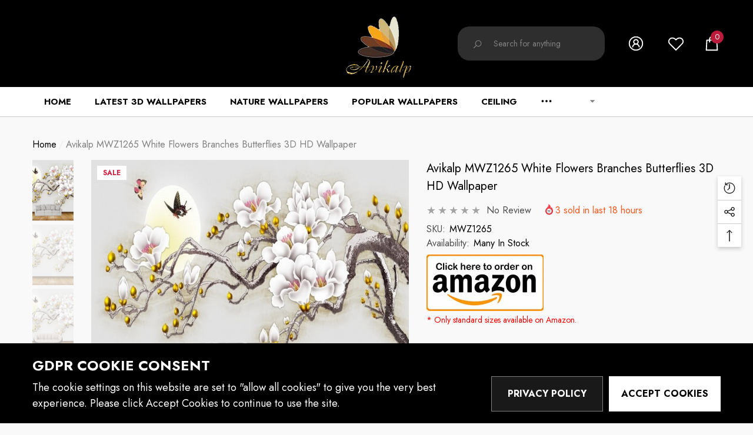

--- FILE ---
content_type: text/css
request_url: https://www.avikalp.com/cdn/shop/t/34/assets/component-loading-banner.css?v=152970195543790767951653815327
body_size: 6913
content:
.banner-item{position:relative;white-space:normal}.img-box .image{display:block;overflow:hidden;position:relative}.img-box--adapt .image-adapt .placeholder-svg,.img-box .image img{position:absolute;top:0;left:0;width:100%;height:100%;z-index:1;object-fit:cover;object-position:center}.img-box .image.image-circle{border-radius:50%}.img-box--mobile .image{display:none}.img-box--mobile .image+.image{display:block}.img-box .video-link{position:absolute;top:50%;left:50%;transform:translate(-50%,-50%);z-index:10;cursor:pointer}.img-box .video-link .icon{fill:currentColor;stroke:currentColor;width:50px;height:50px}.video-box{position:absolute;top:50%;left:0;width:100%;height:0;transform:translateY(-50%);opacity:0;visibility:hidden;transition:var(--anchor-transition)}.content-box{position:relative}.content-box--absolute{position:absolute;top:50%;left:0;z-index:2;transform:translateY(-50%);padding:15px;margin:0 auto;width:100%;overflow:hidden}.content-box--custom{padding:20px 0 15px}.content-box--custom.text-center{padding-left:15px;padding-right:15px;max-width:600px;margin:0 auto}.banner-subtitle{display:block;font-size:calc(var(--font-size) - 3px);font-weight:var(--font-weight-normal);letter-spacing:var(--letter-spacing);line-height:var(--line-height);color:var(--color-text2);margin:0 0 9px}.banner-title{display:block;position:relative;font-family:var(--font-heading-family);font-size:var(--header-font-size);font-weight:var(--header-font-weight);text-transform:var(--header-text-transform);letter-spacing:var(--letter-spacing);line-height:var(--line-height);color:var(--color-text);margin:0 0 18px}.banner-text{display:block;font-size:var(--font-size);font-weight:var(--font-weight-normal);letter-spacing:var(--letter-spacing);line-height:var(--line-height);color:var(--color-text);margin:0 0 15px}.banner-icon{font-size:0;letter-spacing:0}.banner-icon .icon,.banner-icon .text{display:inline-block;vertical-align:middle}.banner-icon .icon{width:23px;height:23px}.banner-icon .text{font-size:var(--font-size);font-weight:var(--font-weight-medium);letter-spacing:var(--letter-spacing);line-height:var(--line-height);color:var(--color-grey);margin:0 0 0 10px}.banner-button{max-width:300px}.custom-banner .banner-title{margin:0 0 5px}.custom-banner .content-box--absolute{left:50%;transform:translate(-50%);top:inherit;bottom:15px;padding-left:15px;padding-right:15px}.custom-banner.style-2 .content-box{padding:12px 15px 15px}.custom-banner.style-2 .banner-title{font-family:var(--font-body-family);margin-bottom:27px}.custom-banner.style-2 .banner-button{max-width:150px}.custom-banner.style-2 .banner-text{font-size:calc(var(--font-size) - 1px);margin-bottom:16px}.fullwidth-banner .video-banner,.halo-banner-with-video .video-banner{position:absolute;bottom:40px;right:40px;z-index:9}.halo-banner-with-video .video-banner.open_video{width:100%;height:100%;right:0!important;bottom:0!important}.fullwidth-banner .video-banner .link{width:28px;height:28px;border-radius:50%}.fullwidth-banner .video-banner .link:before{content:"";position:absolute;top:0;left:0;width:100%;height:100%;z-index:-1;border-radius:50%;opacity:.3;background-color:var(--bg-white);animation:zoom-animation 1.4s ease-in-out infinite}.fullwidth-banner .video-banner .link:hover:before{background-color:var(--color-link-hover)!important}.fullwidth-banner .video-banner a:hover{color:var(--color-link-hover)!important}.fullwidth-banner .video-banner .icon,.halo-banner-with-video .video-banner .icon{width:100%;height:100%;stroke:transparent;fill:var(--bg-white)}.fullwidth-banner .video-banner .halo-modal-close,.halo-banner-with-video .video-banner .halo-modal-close{display:none;position:absolute;top:15px;right:15px;z-index:9}.fullwidth-banner .video-banner .halo-modal-close svg,.halo-banner-with-video .video-banner .halo-modal-close svg{width:28px;height:28px;fill:var(--bg-white);border:1px solid #fff;border-radius:50%;padding:5px;color:var(--color-white);background:var(--bg-grey)}.fullwidth-banner .video-banner .modal-video-content .video,.fullwidth-banner .video-banner .modal-video-content,.fullwidth-banner .video-banner .modal-content-video,.halo-banner-with-video .video-banner .modal-video-content .video,.halo-banner-with-video .video-banner .modal-video-content,.halo-banner-with-video .video-banner .modal-content-video{height:100%;width:100%;background:var(--bg-black)}.fullwidth-banner .video-banner.open_video,.halo-banner-with-video .video-banner.open_video{width:100%;height:100%;top:0;right:0!important}.fullwidth-banner .video-banner.open_video .link{display:none}.fullwidth-banner .video-banner.open_video .halo-modal-close,.halo-banner-with-video .video-banner.open_video .halo-modal-close{display:block}.fullwidth-banner .sub-title{font-size:calc(var(--header-font-size) - 10px);font-weight:var(--font-weight-normal)}.fullwidth-banner .video_icon.link{width:28px;height:28px;border-radius:50%;position:absolute;bottom:40px;right:40px;z-index:9}.fullwidth-banner .video_icon.link:before{content:"";position:absolute;top:0;left:0;width:100%;height:100%;z-index:-1;border-radius:50%;opacity:.3;background-color:var(--bg-white);animation:zoom-animation 1.4s ease-in-out infinite}.fullwidth-banner .video_icon.link svg{width:100%;height:100%;stroke:transparent;fill:var(--bg-white)}.fullwidth-banner .video_icon.link:hover:before{background-color:var(--color-link-hover)!important}.fullwidth-banner .button svg{width:20px;height:20px;position:relative;top:-2px}.fullwidth-banner .video-banner.open_video.fixed_video,.halo-banner-with-video .video-banner.open_video.fixed_video{position:fixed;top:inherit!important;right:0!important;bottom:0;max-width:350px;max-height:250px}.fullwidth-banner .video-banner.open_video.fixed_video .halo-modal-close,.halo-banner-with-video .video-banner.open_video.fixed_video .halo-modal-close{top:5px;right:7px}.fullwidth-banner .video-banner.open_video.fixed_video .halo-modal-close svg,.fualo-banner-with-video .video-banner.open_video.fixed_video .halo-modal-close svg{width:20px;height:20px}.fullwidth-banner .img-box{position:relative}.halo-customlink-banner .wrapper-button{width:100%;font-size:0;letter-spacing:0;overflow-y:hidden;text-align:center;max-width:1200px;margin:0 auto}.halo-customlink-banner .content-box--absolute{max-width:100%}.halo-customlink-banner .wrapper-button .banner-button{display:inline-block;vertical-align:top;position:relative;margin:20px 10px 0;white-space:normal;width:240px}.halo-customlink-banner .sub-title{margin-top:0;margin-bottom:0}.halo-customlink-banner .banner-view-countDown{margin-bottom:0}.halo-customlink-banner .banner-view-countDown .countDown{margin-top:14px}.halo-customlink-banner .banner-view-countDown .item .text,.halo-customlink-banner .banner-view-countDown .item .num{display:inline-block}.halo-customlink-banner .banner-view-countDown .item+.item{margin:0}.halo-customlink-banner.style-1 .content-box--absolute{top:20%;transform:translateY(0)}.halo-customlink-banner.style-1 .wrapper-button{position:absolute;left:50%;transform:translate(-50%);bottom:10%;z-index:1}.halo-customlink-banner.style-2 .banner-title{margin:0 0 15px}.halo-customlink-banner.style-3 .banner-title{margin:0 0 11px}.halo-customlink-banner.style-3 .wrapper-button .banner-button{width:auto;margin:20px 18px 0}.halo-customlink-banner.style-3 .wrapper-button .link{letter-spacing:.04em;font-weight:300;margin-top:0}.halo-customlink-banner.style-3 .wrapper-button .link:hover{color:var(--color-link-hover)!important}.halo-customlink-banner.style-3 .wrapper-button .link span{text-decoration-thickness:1px}.halo-customlink-banner.style-3 .wrapper-button .link svg{width:18px;height:18px}.featured-collection .content-box,.featured-brand .content-box{padding:12px 0 1px}.skin-2 .featured-collection .content-box{padding-top:36px}.featured-collection .content-box--absolute{top:auto;bottom:20px;left:50%;transform:translate(-50%);max-width:calc(100% - 40px);padding-top:8px!important;padding-bottom:8px}.featured-collection .banner-title{margin-bottom:7px}.featured-collection-4 .banner-title{margin-top:20px;margin-bottom:30px}.featured-collection .halo-block-footer,.featured-brand .halo-block-footer{text-align:center;margin:25px 0 0}.featured-collection .halo-block-footer .link,.featured-brand .halo-block-footer .link,.halo-banner-with-custom-link2 .content-bottom .link{font-size:calc(var(--font-size) - 1px);font-weight:var(--font-weight-bold);letter-spacing:.08em;line-height:var(--line-height)}.featured-collection .halo-block-footer .link .text,.featured-brand .halo-block-footer .link .text,.halo-banner-with-custom-link2 .content-bottom .link .text{text-decoration:underline;text-underline-offset:.1rem}.featured-collection .halo-block-footer .link:hover .text,.featured-brand .halo-block-footer .link:hover .text,.halo-banner-with-custom-link2 .content-bottom .link:hover .text{color:var(--color-link-hover)!important}.featured-collection.style-2 .halo-row-item .collections-item{box-shadow:0 3px 7px #e1e1e1}.featured-collection.style-2 .content-box{padding:24px 15px 7px}.featured-collection.style-2 .column-1 .content-box,.featured-collection.style-2 .column-2 .content-box{padding-top:24px;padding-bottom:23px}.featured-collection.style-2 .column-5 .content-box{padding-top:14px;padding-bottom:7px}.featured-collection.style-2 .banner-text{letter-spacing:normal;-webkit-line-clamp:10;margin:0 auto 15px}.featured-collection.style-2 .column-3.text-center .banner-text,.featured-collection.style-2 .column-4.text-center .banner-text,.featured-collection.style-2 .column-5.text-center .banner-text{max-width:280px}.featured-collection.style-2 .halo-row-item:hover .content-box .banner-title{color:var(--color-link-hover)!important}.featured-collection.style-3 .halo-row-item .collections-item{box-shadow:1px 2px 4.55px .45px #0000001a}.featured-collection.style-3 .content-box{padding:22px 20px 10px}.featured-collection.style-3 .banner-button{width:auto;margin-bottom:20px;min-width:132px}.featured-collection.style-3 .banner-button .icon svg{width:20px;height:18px;position:relative;top:-1px;margin:0}.featured-collection.style-3 .banner-title{margin-bottom:3px}.skin-9 .featured-collection .banner-title a{overflow:hidden;white-space:normal;display:-webkit-box;-webkit-line-clamp:1;text-overflow:ellipsis;-webkit-box-orient:vertical}.featured-collection .banner-subtitle{margin-bottom:5px}.featured-collection-4 .banner-subtitle span{padding:0 30px 6px 0;border-bottom:1px solid var(--bg-white)}.featured-collection .banner-text{overflow:hidden;white-space:normal;display:-webkit-box;-webkit-line-clamp:1;text-overflow:ellipsis;-webkit-box-orient:vertical;font-size:calc(var(--font-size) - 2px);font-weight:var(--font-weight-bold);letter-spacing:.02em;margin-bottom:24px}.skin-1 .featured-collection .banner-text,.skin-2 .featured-collection .banner-text{font-family:var(--font-2-family)}.skin-2 .featured-collection .banner-text{margin-bottom:33px}.featured-collection .banner-button,.featured-brand .banner-button{display:inline-block;vertical-align:top;max-width:100%}.featured-collection-4 .banner-button{max-width:unset;width:auto;min-width:180px}.featured-collection.style-2 .banner-button{margin-bottom:20px}.featured-collection-2 .content-box{padding-top:22px}.featured-collection-2 .banner-title{margin-bottom:16px}.featured-collection-2.style-2 .content-box{padding-top:27px!important}.featured-collection-2.style-2 .content-box .banner-text{max-width:450px;line-height:1.2em;margin:0 auto 21px}.featured-collection-2.style-2 .content-box .link:hover .text{color:var(--color-link-hover)}.featured-collection-2.style-2 .halo-row-item .collections-item{box-shadow:none}.featured-collection-3 .img-box{position:relative}.featured-collection-3.style-1 .banner-title{position:absolute;top:50%;left:50%;transform:translate(-50%,-50%);z-index:2;width:100%}.featured-collection-3.style-2 .banner-title{margin:15px 0}.featured-collection-3 .collections-item:hover .banner-title{color:var(--color-link-hover)!important}.featured-collection-3.style-2 .content-box{margin-top:0}.featured-collection-3 .banner-text{margin:0 auto 15px;max-width:430px}.featured-collection-3 .content-box{margin-top:26px}.featured-collection-3 .halo-block-footer{margin-top:36px}.featured-collection-3.style-1 .halo-block-header{margin-bottom:45px}.featured-collection-3 .halo-block-footer .button{max-width:280px}.featured-collection .content-box--absolute>*:only-child{margin:0;padding:0}.featured-brand .content-box>*:only-child{padding-top:10px;margin-bottom:0!important}.skin-4 .featured-collection .content-box,.skin-4 .featured-brand .content-box{padding-top:13px}.skin-5 .featured-brand .content-box{padding-top:21px;padding-bottom:4px}.skin-5 .featured-brand .banner-title{margin-bottom:15px}.skin-5 .featured-brand .banner-button .text,.skin-5 .featured-collection .banner-button .text{text-decoration:underline;text-underline-offset:2px!important}.instagram .content-box--absolute,.image-gallery .content-box--absolute{width:auto;max-width:unset;padding-top:0;padding-bottom:0}.instagram .content-box--absolute,.image-gallery .content-box--absolute{top:50%;left:50%;transform:translate(-50%,-50%)}.instagram .banner-button,.image-gallery .banner-button{width:auto;min-width:210px;max-width:100%;padding-top:calc(var(--btn-padding-top) - 5px);padding-bottom:calc(var(--btn-padding-bottom) - 5px)}.skin-2 .instagram .banner-button,.skin-2 .image-gallery .banner-button{font-size:calc(var(--font-size) + 1px);font-weight:var(--font-weight-bolder);line-height:26px;padding-top:calc(var(--btn-padding-top) - 3px);padding-bottom:calc(var(--btn-padding-bottom) - 3px)}.fixed-banner{overflow:hidden}.fixed-banner .halo-row-item,.fixed-banner .item{position:relative}.fixed-banner-2 .content-box .subtitle{display:block;margin:0 0 10px}.fixed-banner-2 .content-box .heading{display:block;line-height:var(--line-height);letter-spacing:var(--letter-spacing);margin-top:0;margin-bottom:20px}.fixed-banner-2 .content-box .content{line-height:var(--line-height);letter-spacing:var(--letter-spacing)}.fixed-banner-2 .content-box .link{margin-top:38px}.fixed-banner-2 .content-box .button{display:inline-block;vertical-align:top;width:auto;min-width:180px;margin-top:43px}.fixed-banner-2 .content-box.text-center .content{padding-left:15px;padding-right:15px}.fixed-banner-2 .content-box.text-left .content{padding-right:15px}.fixed-banner-2 .content-box.text-right .content{padding-left:15px}.skin-5 .fixed-banner-2 .content-box .link{font-size:calc(var(--font-size) - 1px);font-weight:var(--font-weight-bold);text-transform:uppercase}.skin-5 .fixed-banner-2 .content-box .link .text{text-decoration:underline;text-underline-offset:2px!important}.fixed-banner-4 .halo-row{padding-left:0;margin-left:0;margin-right:0;overflow:hidden;white-space:normal}.fixed-banner-4 .mansory-layout-item{position:relative;width:100%}.fixed-banner-4 .mansory-layout-item.one-item{padding-left:15px;padding-right:15px;padding-bottom:15px}.fixed-banner-4 .group-items .halo-row-left,.fixed-banner-4 .group-items .halo-row-right{padding-left:15px;padding-right:15px}.fixed-banner-4 .group-items .halo-row-right{margin-top:15px}.fixed-banner-4 .group-items .halo-row-item{width:100%;margin-right:0;margin-top:0}.fixed-banner-4 .group-items .halo-row-item.item-top{margin-bottom:15px}.fixed-banner-5 .halo-row--fixed .halo-row-itemSecond .item{height:100%}.fixed-banner-6 .halo-block-background{position:absolute;width:100%;height:calc(100% - 100px);bottom:0}.fixed-banner-6 .item-banner{display:inline-block;vertical-align:top;width:100%}.fixed-banner-6 .banner-item{z-index:2;width:100%;max-width:400px;margin:0 auto 0 0}.fixed-banner-6.layout-2 .banner-item{margin-left:auto;margin-right:0}.fixed-banner-6 .content-box--absolute{top:auto;bottom:20px;left:50%;transform:translate(-50%);max-width:calc(100% - 40px);padding-top:8px!important;padding-bottom:8px}.fixed-banner-6 .banner-title{margin-bottom:20px}.fixed-banner-6 .banner-text{margin-bottom:40px}.fixed-banner-6 .banner-button{display:inline-block;vertical-align:top;max-width:unset;width:auto;min-width:180px}.halo-article .content-box{padding-top:33px;padding-bottom:33px}.halo-article-4 .content-box{padding-top:41px;padding-bottom:49px}.halo-article .content-box--absolute{top:auto;left:15px;bottom:15px;max-width:calc(100% - 30px);transform:unset;padding-top:0;padding-bottom:0}.halo-article .banner-subtitle{font-weight:var(--font-weight-black);text-transform:uppercase;text-decoration:underline;text-underline-position:under}.halo-article .banner-title{overflow:hidden;white-space:normal;display:-webkit-box;-webkit-line-clamp:2;text-overflow:ellipsis;-webkit-box-orient:vertical;margin-bottom:14px}.halo-article-4 .banner-title{margin-bottom:22px}.halo-article .banner-info,.halo-article .banner-summary{display:block;font-size:var(--font-size);font-weight:var(--font-weight-normal);letter-spacing:var(--letter-spacing);line-height:var(--line-height)}.halo-article .banner-info{margin:0 0 17px}.halo-article-4 .banner-info{margin-bottom:10px}.halo-article .banner-summary{margin-bottom:16px}.halo-article-4 .banner-summary{margin-bottom:26px}.halo-article .banner-link{font-size:var(--font-size);font-weight:var(--font-weight-bold)}.halo-article-4 .banner-link{font-weight:var(--font-weight-normal);color:var(--color-link-hover);text-transform:capitalize}.halo-article .content-box--absolute .banner-info{margin-bottom:5px}.halo-article .content-box--absolute .banner-summary{position:relative;margin-bottom:0;opacity:0;visibility:hidden;height:0;overflow:hidden;transition:opacity .5s,height 2s cubic-bezier(0,0,.44,1.18)}.halo-article.style-2 .banner-subtitle{text-transform:capitalize;text-decoration:none;font-size:var(--font-size);font-weight:var(--font-weight-bold)}.halo-article.style-2 .banner-title{text-transform:uppercase;font-weight:var(--font-weight-normal);letter-spacing:.02em}.halo-article.style-2 .banner-link{font-size:calc(var(--font-size) + 1px);font-weight:var(--font-weight-normal);letter-spacing:.02em;text-transform:uppercase}.halo-article.style-2 .banner-link span{position:relative;text-decoration:none;padding:0 10px}.halo-article.style-2 .banner-link span:before{content:"";width:100%;height:2px;position:absolute;top:auto;bottom:-10px;left:0;background-color:var(--color-link)}.halo-article-4 .halo-block-header .title{font-family:var(--font-2-family);font-size:calc(var(--header-font-size) + 10px);text-transform:uppercase}.halo-article-4 .halo-block-header .desc{font-size:var(--font-size);font-weight:var(--font-weight-normal);margin-top:24px}.halo-article-4 .halo-block-header .button{display:inline-block;vertical-align:top;width:auto;min-width:225px;max-width:unset;margin-top:43px}.heroCarousel-logo{position:relative;margin:0 auto 30px;width:100%;max-width:calc(100% - 100px)}.heroCarousel-logo .image{padding-left:15px;padding-right:15px}.heroCarousel-logo:before{content:"";position:absolute;top:-65px;left:50%;width:1px;height:40px;background-color:var(--color-global);z-index:1}.heroCarousel-wrapper{position:relative}.heroCarousel-slide--wrapper{position:relative;overflow:hidden}.heroCarousel-image-wrapper{position:relative}.heroCarousel-image-wrapper.heroCarousel-overlay-wrapper .image:before{content:"";position:absolute;top:0;left:0;right:0;bottom:0;z-index:2}.heroCarousel-video iframe,.heroCarousel-video video{position:absolute;top:0;left:0;width:100%;height:100%;object-fit:cover;object-position:center}.heroCarousel .heroCarousel-title{line-height:1.2}.heroCarousel .heroCarousel-action{max-width:270px}.slideshow-with-banner .heroCarousel .banner-button{width:auto;display:inline-block;text-transform:none;min-width:120px;margin-right:9px!important;margin-bottom:5px!important;padding-right:22px;padding-left:22px;max-width:none}.slideshow-with-banner .heroCarousel .heroCarousel-subImage{display:none;margin-bottom:7px}.heroCarousel .slick-arrow{width:40px;height:40px;padding:10px;visibility:hidden;opacity:0;pointer-events:none;border:none;border-radius:50%;background-color:var(--bg-white)}.skin-9 .heroCarousel .slick-arrow{width:42px;height:42px;border-radius:10px;border:1px solid #f2f2f2;padding:7px;box-shadow:1px 2px 4.55px .45px #0000001a}.heroCarousel .slick-arrow.slick-prev{left:15px}.heroCarousel .slick-arrow.slick-next{right:15px}.heroCarousel .slick-dots{bottom:30px}.heroCarousel.style-2 .slick-dots{bottom:-30px}.heroCarousel.style-4 .slick-dots li{border-radius:0;margin-left:5px;margin-right:5px;vertical-align:bottom;height:40px;line-height:40px;cursor:pointer}.heroCarousel.style-4 .slick-dots li button{width:20px;height:2px;border:none;border-radius:0;background-color:var(--bg-white)}.heroCarousel.style-4 .slick-dots li.slick-active button{height:5px}.heroCarousel.style-5 .slick-dots{bottom:5px}.heroCarousel.style-5 .slick-dots li{vertical-align:bottom;width:30px;height:40px;line-height:40px;cursor:pointer;border-radius:0;margin:0}.heroCarousel.style-5 .slick-dots li button{width:8px;height:8px;border:none;background-color:var(--bg-white);opacity:.5;padding:0}.heroCarousel.style-5 .slick-dots li.slick-active button{width:30px;height:10px;border-radius:20px;opacity:1}.heroCarousel.style-6 .slick-dots,.heroCarousel.style-7 .slick-dots{top:50%;left:auto;right:15px;bottom:auto;transform:translate3d(0,-50%,0);text-align:right;width:auto}.heroCarousel.style-6 .slick-dots li,.heroCarousel.style-7 .slick-dots li{display:block;width:auto;height:auto;padding:0;margin:0;border-radius:0;text-align:right}.heroCarousel.style-6 .slick-dots li button,.heroCarousel.style-7 .slick-dots li button{font-family:var(--font-body-family);font-size:var(--font-size);font-weight:var(--font-weight-normal);letter-spacing:0;line-height:40px;color:var(--color-text);border:none;border-radius:0;width:auto;height:auto;position:relative;transition:var(--anchor-transition);background-color:transparent!important;border-bottom:1px solid transparent!important}.heroCarousel.style-6 .slick-dots li button:before,.heroCarousel.style-7 .slick-dots li button:before{display:none}.heroCarousel.slick-dotted.style-2{margin-bottom:30px}.slideshow-with-banner .halo-block-content .halo-row--grid{margin-top:20px}.heroCarousel .slick-slide .heroCarousel-subtitle,.heroCarousel .slick-slide .heroCarousel-title,.heroCarousel .slick-slide .heroCarousel-description,.heroCarousel .slick-slide .heroCarousel-action{visibility:hidden;animation-delay:0ms;animation-name:fadeOutDown}.heroCarousel .slick-current .heroCarousel-subtitle{visibility:visible;animation-delay:25ms;animation-name:fadeInUp}.heroCarousel .slick-current .heroCarousel-title{visibility:visible;animation-delay:50ms;animation-name:fadeInUp}.heroCarousel .slick-current .heroCarousel-description{visibility:visible;animation-delay:.1s;animation-name:fadeInUp}.heroCarousel .slick-current .heroCarousel-action{visibility:visible;animation-delay:.15s;animation-name:fadeInUp}.heroCarousel.slick-dotted{margin-bottom:0}.heroCarousel.slick-slider--playvideo .heroCarousel-video{opacity:1;visibility:visible;z-index:9}.heroCarousel:not(.slick-initialized){white-space:nowrap;overflow:hidden;position:relative}.heroCarousel:not(.slick-initialized) .item{display:block;width:100%}.heroCarousel:not(.slick-initialized) :not(.heroCarousel-slide--first).heroCarousel-slide{display:none}.point-box{position:absolute;z-index:3;pointer-events:auto}.point-icon{display:flex;align-items:center;justify-content:center;width:40px;height:40px;text-align:center;border-radius:50%;cursor:pointer;pointer-events:auto;position:relative;font-size:var(--font-size);font-weight:var(--font-weight-bold);color:var(--lookbook-point-color);line-height:var(--line-height);letter-spacing:var(--letter-spacing);background:var(--lookbook-point-bg-2);border:2px solid;border-color:var(--lookbook-point-border-2);box-shadow:0 3px 9px #0000006e;transition:var(--anchor-transition)}.point-icon .text{display:flex;align-items:center;justify-content:center;position:relative;line-height:1}.point-icon .icon{width:12px;height:12px;fill:currentColor;stroke:currentColor}.point-box.style-2 .point-icon,.point-box.style-3 .point-icon,.point-box.style-4 .point-icon{border:none;box-shadow:none}.point-box.style-3 .point-icon{width:15px;height:15px;background:var(--lookbook-point-bg)}.point-box.style-4 .point-icon{font-size:0;line-height:1;width:32px;height:32px;background:var(--lookbook-point-bg)}.point-box.style-2 .point-icon:before,.point-box.style-3 .point-icon:before,.point-box.style-4 .point-icon:before{content:"";position:absolute;top:0;left:0;width:100%;height:100%;z-index:-1;border-radius:50%;opacity:.3;background-color:var(--lookbook-point-bg-2);animation:zoom-animation 1.4s ease-in-out infinite}.point-box.style-3 .point-icon:before,.point-box.style-4 .point-icon:before{animation:zoom-animation-2 1.4s ease-in-out infinite}.popup-box{display:none}.halo-lookbook-box{position:relative}.halo-lookbook-popup{position:absolute;top:100%;left:auto;pointer-events:none;opacity:0;visibility:hidden;font-size:0;letter-spacing:0;background-color:var(--bg-white);z-index:5;width:300px;box-shadow:0 6px 27px #0003;transform:translate3d(0,-40px,0);transition:opacity var(--duration-default) ease,transform var(--duration-default) ease;will-change:transform;padding:15px}.halo-lookbook-popup .close{position:absolute;top:0;right:-30px;opacity:1;z-index:10;background:var(--icon);width:30px!important;height:30px;display:flex!important;align-items:center;justify-content:center;text-align:center;line-height:30px!important;padding:10px}.halo-lookbook-popup .close svg{width:100%;height:100%;fill:var(--bg-white);stroke:transparent}.halo-lookbook-box.is-open .halo-lookbook-popup{opacity:1;visibility:visible;pointer-events:auto;transform:translateZ(0)}.custom-text-2 .halo-block-header .desc{font-size:calc(var(--font-size) + 1px);font-weight:var(--font-weight-normal)}.custom-text-2 .halo-block-header .sub-title{margin:19px 0 25px}.banner-custom-text-items{list-style:none;margin:0;padding:0}.banner-custom-text-items .item{padding:28px 0 27px;border-bottom:1px solid #c7c7c7;width:100%!important;font-size:calc(var(--font-size) + 1px);margin:0!important}.banner-custom-text-items .item:last-child{border:none}.banner-custom-text-items .item .title{min-width:50%;display:inline-block;color:#202020}.halo-banner-with-custom-link2 .halo-block-content .sub-title{margin:0}.halo-banner-with-custom-link2 .halo-block-content .banner-title{margin-bottom:24px}.halo-banner-with-custom-link2 .halo-block-content .label-title{font-weight:var(--font-weight-medium);margin:0 0 16px}.halo-banner-with-custom-link2 .halo-block-content .banner-link{font-weight:var(--font-weight-semibold);padding:10px 15px 9px;margin-right:11px;border-radius:40px;width:100%;max-width:129px}.halo-banner-with-custom-link2.style-2 .halo-block-content .banner-link{margin-right:9px;width:auto;max-width:100%;padding:8px 22px 7px;min-width:102px}.halo-banner-with-custom-link2 .halo-block-content .banner-link:last-child{margin-right:0}.halo-banner-with-custom-link2 .halo-block-content .content-medium{margin:30px 0 25px}.halo-banner-with-custom-link2 .halo-block-content .content-bottom{margin:40px 0 0}.halo-banner-with-custom-link2 .halo-block-content{display:flex;justify-content:space-between;align-items:center;flex-wrap:wrap}.halo-banner-with-custom-link2.banner-position-left .halo-block-content{flex-direction:row-reverse}.halo-banner-with-custom-link2 .halo-block-content .block-content__left{width:100%;padding:0 30px}.halo-banner-with-custom-link2 .halo-block-content .block-content__right{width:100%}.halo-banner-with-custom-link2 .banner-link-wrapper{display:flex;align-items:center;justify-content:flex-start;flex-wrap:wrap}.halo-banner-with-custom-link2 .halo-block-content .text-center .banner-link-wrapper{justify-content:center}.halo-banner-with-custom-link2 .halo-block-content .text-right .banner-link-wrapper{justify-content:flex-end}.halo-banner-with-custom-link2 .banner-link-wrapper .banner-link{text-align:center;overflow:hidden;text-overflow:ellipsis;white-space:nowrap;margin-bottom:15px}.halo-banner-with-custom-link2 .block-content__left.text-left .banner-title{margin-left:-3px}.halo-banner-with-custom-link2 .block-content__left.text-right .banner-title{margin-right:-3px}.halo-banner-with-custom-link2.style-2 .halo-block-content{padding-top:23px;padding-bottom:17px}.halo-banner-with-custom-link2.style-2 .halo-block-content .block-content__left{padding:0!important}.halo-banner-with-custom-link2.style-2 .halo-block-content .block-content__right{max-width:555px}.halo-banner-with-custom-link2.style-2 .block-content__left .banner-title{margin-bottom:0;line-height:1.2em}.halo-banner-with-custom-link2.style-2 .halo-block-content .content-medium{margin:19px 0 0}.halo-custom-banner-center-mode .halo-row .banner-item{position:relative}.halo-custom-banner-center-mode .halo-row .banner-item .banner-title{position:absolute;top:50%;left:50%;transform:translate(-50%,-50%);z-index:1}.banner-with-video .item{cursor:pointer;position:relative}.banner-with-video .content-box{padding-top:0;padding-bottom:0}.banner-with-video .banner-title{line-height:1.2;margin-bottom:13px}.banner-with-video .banner-text{margin-bottom:29px}.banner-with-video iframe{position:absolute;top:0;left:0;width:100%;height:100%;z-index:2;border:none}.featured-brand-3.style-2 .halo-block-content{border:1px solid #f2f2f2;padding:36px 30px 30px;box-shadow:0 2px 4.55px .45px #0000001a;border-radius:5px}.featured-brand-3.style-2 .halo-row--swipe .brands-item .img-box{padding:0 5px}.featured-brand-3.style-2 .content-box{padding:10px 0 2px}.featured-brand-3.style-2 .halo-row.halo-row-carousel--mobile.column-6 .halo-row-item,.featured-brand-3.style-2 .halo-row.halo-row-carousel--mobile.column-7 .halo-row-item,.featured-brand-3.style-2 .halo-row.halo-row-carousel--mobile.column-8 .halo-row-item,.featured-brand-3.style-2 .halo-row.halo-row--grid.column-6 .halo-row-item,.featured-brand-3.style-2 .halo-row.halo-row--grid.column-7 .halo-row-item,.featured-brand-3.style-2 .halo-row.halo-row--grid.column-8 .halo-row-item{margin-bottom:20px;margin-top:0}.halo-popular-categories .banner-item .content-box{padding:15px 0 17px}.halo-popular-categories .banner-item .content-box .title{margin:0 0 7px}.halo-popular-categories .halo-row .halo-row-item{margin-top:0!important}.halo-popular-categories .banner-item .content-box .count{font-size:var(--font-size);font-weight:var(--font-weight-normal);line-height:var(--line-height);letter-spacing:var(--letter-spacing);margin:0}.halo-popular-categories .banner-item .content-box .link{margin-top:5px}.halo-popular-categories.style-2 .banner-item{display:flex;justify-content:space-between;align-items:center;box-shadow:1px 2px 4.55px .45px #0000001a;margin-bottom:20px}.halo-popular-categories.style-2 .banner-item .img-box{width:105px;padding:15px 0 15px 15px}.halo-popular-categories.style-2 .banner-item .content-box{width:calc(100% - 120px);padding-left:5px;padding-right:5px}@media (max-width: 1399px){.featured-brand-3.style-2 .halo-row--swipe.column-6,.featured-brand-3.style-2 .halo-row--swipe.column-7,.featured-brand-3.style-2 .halo-row--swipe.column-8{white-space:nowrap!important;overflow-x:auto!important;overflow-y:hidden!important;padding:0 0 0 15px!important;margin-left:0;margin-right:0}.featured-brand-3.style-2 .halo-row.column-6 .halo-row-item,.featured-brand-3.style-2 .halo-row.column-7 .halo-row-item,.featured-brand-3.style-2 .halo-row.column-8 .halo-row-item{margin-right:5px;width:auto}.featured-brand-3.style-2 .halo-row.column-6 .halo-row-item .banner-item,.featured-brand-3.style-2 .halo-row.column-7 .halo-row-item .banner-item,.featured-brand-3.style-2 .halo-row.column-8 .halo-row-item .banner-item{width:106px!important}}@media (max-width: 1024px){.halo-article.style-2 .banner-item{box-shadow:0 1px 3px -2px #0000001a,0 1px 2px -2px #00000026;border-bottom:1px solid #ebebeb}.halo-article.style-2 .content-box{background-color:#fafafa!important;padding:25px 15px 40px}.fullwidth-banner .video-banner.open_video.fixed_video,.halo-banner-with-video .video-banner.open_video.fixed_video{bottom:60px;max-width:300px;max-height:200px;z-index:99999;right:0!important}.fullwidth-banner .banner-parallax .image{background-attachment:initial!important}.halo-custom-banner-center-mode .halo-row .image-adapt{padding-top:110%!important}.halo-custom-banner-center-mode .halo-row--swipe .banner-item{width:321px}.featured-brand-3.style-2 .halo-block-content{padding:36px 0 30px;border-radius:0;box-shadow:none;border-right:none;border-left:none}.featured-brand-3.style-2 .halo-row.column-6 .halo-row-item,.featured-brand-3.style-2 .halo-row.column-7 .halo-row-item,.featured-brand-3.style-2 .halo-row.column-8 .halo-row-item{margin-right:50px}}@media (max-width: 991px){.heroCarousel .heroCarousel-content{left:50%;transform:translate(-50%,-50%);text-align:center}.slideshow-with-banner .heroCarousel .heroCarousel-content{max-width:90%}.heroCarousel .heroCarousel-action{margin-left:auto!important;margin-right:auto!important}.halo-customlink-banner.style-1 .wrapper-button{position:relative;background:#f0f0f0;padding-bottom:30px}.featured-collection.style-2 .halo-row-item{padding-bottom:10px}.halo-banner-with-custom-link2 .halo-block-content{flex-direction:column-reverse!important}.halo-banner-with-custom-link2 .halo-block-content .block-content__right{margin-bottom:35px}.halo-banner-with-custom-link2 .halo-block-content .content-bottom{margin:25px 0 0}.featured-brand-3.style-2 .halo-row.column-6 .halo-row-item,.featured-brand-3.style-2 .halo-row.column-7 .halo-row-item,.featured-brand-3.style-2 .halo-row.column-8 .halo-row-item{margin-right:40px}}@media (max-width: 550px){.content-box--absolute{text-align:center}.halo-article .content-box--absolute.text-left,.halo-article .content-box--absolute.text-right{text-align:left}.heroCarousel-image-wrapper{min-height:400px;background:var(--color-background)}.heroCarousel-video{padding-bottom:100%!important}.heroCarousel .heroCarousel-content.content-box--relative{position:relative;top:unset;left:unset;right:unset;transform:unset;padding-top:30px;padding-bottom:30px}.slideshow-with-banner .halo-row--grid .halo-row-item{width:50%;margin-top:20px}.slideshow-with-banner .halo-row--grid .halo-row-item:nth-child(-n+2){margin-top:0!important}.fullwidth-banner .video-banner.open_video.fixed_video,.halo-banner-with-video .video-banner.open_video.fixed_video{max-width:200px;max-height:111px}.halo-customlink-banner .wrapper-button .banner-button{width:100%;margin-top:15px}.featured-brand-3.style-2 .halo-row.column-6 .halo-row-item,.featured-brand-3.style-2 .halo-row.column-7 .halo-row-item,.featured-brand-3.style-2 .halo-row.column-8 .halo-row-item{margin-right:35px}.halo-popular-categories .halo-row--grid .halo-row-item+.halo-row-item{margin-top:0!important}.halo-popular-categories.style-1 .halo-row--grid.column-6 .halo-row-item{width:50%}}@media (min-width: 551px){.img-box--mobile .image{display:block}.img-box--mobile .image+.image{display:none}.content-box--absolute{left:50%;transform:translate(-50%,-50%);padding-left:0;padding-right:0;max-width:520px}.content-box--left{left:15px;transform:translateY(-50%)}.content-box--right{left:auto;right:15px;transform:translateY(-50%)}.content-box--center{left:50%}.content-box--top{top:15px}.content-box--middle{top:50%}.content-box--bottom{top:auto;bottom:15px}.content-box--top.content-box--left,.content-box--top.content-box--right,.content-box--bottom.content-box--left,.content-box--bottom.content-box--right{transform:translate(0)}.content-box--middle.content-box--left,.content-box--middle.content-box--right{transform:translateY(-50%)}.content-box--middle.content-box--center{transform:translate(-50%,-50%)}.content-box--center.content-box--top,.content-box--center.content-box--bottom{transform:translate(-50%)}.content-box--absolute.text-left .banner-button{margin-left:0}.content-box--absolute.text-right .banner-button{margin-right:0}.custom-banner .column-1 .content-box--absolute{max-width:500px}.heroCarousel .heroCarousel-content{max-width:500px;padding-top:0;padding-bottom:0}.heroCarousel.style-4 .slick-dots li button{width:22px}.heroCarousel.style-6 .slick-dots li button:before,.heroCarousel.style-7 .slick-dots li button:before{content:"";display:block;position:absolute;top:20px;left:auto;right:0;width:0;height:1px;z-index:1;opacity:1;visibility:visible;border:0;border-radius:0;line-height:unset;font-size:0;font-weight:unset;background-color:var(--color-text);transition:var(--anchor-transition)}.heroCarousel.style-6 .slick-dots li.slick-active button,.heroCarousel.style-7 .slick-dots li.slick-active button{padding-right:60px}.heroCarousel.style-6 .slick-dots li.slick-active button:before,.heroCarousel.style-7 .slick-dots li.slick-active button:before{width:36px}.fixed-banner-2.layout-2 .content-box{max-width:450px}.fixed-banner-2.layout-2 .content-box .content{padding-right:0!important;padding-left:0!important}.fixed-banner-2.layout-2 .content-box.text-right{margin-left:0;margin-right:auto}.fixed-banner-2.layout-2 .content-box.text-center{margin-left:auto;margin-right:auto}.fixed-banner-2.layout-2 .content-box.text-right{margin-left:auto;margin-right:0}.fixed-banner-4 .mansory-layout-item.one-item{padding-left:0;padding-right:0;padding-bottom:0;margin-bottom:8px}.fixed-banner-4 .group-items .halo-row-left,.fixed-banner-4 .group-items .halo-row-right{padding-left:8px;padding-right:8px}.fixed-banner-4 .group-items .halo-row-left{margin-left:-4px;margin-right:-4px}.fixed-banner-4 .group-items .halo-row-right{margin-top:8px}.fixed-banner-4 .group-items .halo-row-left .halo-row-item{width:50%;padding-left:4px;padding-right:4px;margin-top:0;margin-bottom:0}.fixed-banner-6 .halo-block-background{display:block}.fixed-banner-6 .item-banner{padding-bottom:100px}.halo-customlink-banner .banner-view-countDown .item{padding:0 25px}.halo-customlink-banner .banner-view-countDown .item.second{padding-left:30px;padding-right:30px}.halo-customlink-banner .banner-view-countDown .item.minnute{padding-left:22px;padding-right:22px}.halo-customlink-banner .banner-view-countDown .item.minnute .num:before,.halo-customlink-banner .banner-view-countDown .item.second .num:before{left:-30px}.halo-customlink-banner.style-1 .content-box--absolute{transform:translate(-50%)}}@media (min-width: 551px) and (max-width: 767px){.halo-block.fixed-banner-5 .halo-row--fixed .halo-item-wrapperFirst .image,.halo-block.fixed-banner-5 .halo-row--fixed .halo-row-itemFirst .image,.halo-block.fixed-banner-5 .halo-row--fixed .halo-item-wrapperFirst .halo-row-itemFirst .item .image,.halo-block.fixed-banner-5 .halo-row--fixed .halo-row-itemSecond .item .image{padding-top:135%!important}}@media (min-width: 768px){.content-box--left{left:30px}.content-box--right{right:30px}.content-box--top{top:30px}.content-box--bottom{bottom:30px}.fixed-banner-4 .mansory-layout-item.group-items{display:flex}.fixed-banner-4 .group-items .halo-row-left,.fixed-banner-4 .group-items .halo-row-right{width:calc(50% + 4px)}.fixed-banner-4 .group-items .halo-row-left{padding-right:4px}.fixed-banner-4 .group-items .halo-row-right{padding-left:4px;margin-top:0}.fixed-banner-4 .group-items .halo-row-item{width:100%!important}.fixed-banner-4 .group-items .halo-row-left .halo-row-item{height:calc(50% - 4px)}.fixed-banner-4 .img-box,.fixed-banner-4 .image{height:100%}.fixed-banner-4 .group-items .halo-row-item+.halo-row-item{margin-top:8px}.fixed-banner-4 .mansory-layout.style-2 .mansory-layout-item.one-item{padding-right:0;padding-left:4px}.fixed-banner-4 .mansory-layout.style-2 .mansory-layout-item.group-items{order:-1;padding-left:0;padding-right:4px}.halo-customlink-banner .banner-title{font-size:30px}}@media (min-width: 768px) and (max-width: 1024px){.halo-block.slideshow-with-banner .halo-row--grid .halo-row-item{width:25%;margin-top:0}}@media (min-width: 768px) and (max-width: 991px){.halo-block.fixed-banner-5 .halo-row--fixed .halo-row-itemFirst,.halo-block.fixed-banner-5 .halo-row--fixed .halo-item-wrapperFirst{width:calc(50% + 32px)}.halo-block.fixed-banner-5 .halo-row--fixed .halo-row-itemSecond,.halo-block.fixed-banner-5 .halo-row--fixed .halo-item-wrapperSecond{width:50%}.halo-block.fixed-banner-5 .halo-row--fixed{display:flex;flex-wrap:nowrap}.halo-block.fixed-banner-5 .halo-row--fixed .halo-item-wrapperFirst .halo-row-itemFirst .item,.halo-block.fixed-banner-5 .halo-row--fixed .halo-row-itemSecond .item{width:100%;max-height:320px;overflow:hidden}.halo-block.fixed-banner-5 .halo-row--fixed .halo-item-wrapperFirst,.halo-block.fixed-banner-5 .halo-row--fixed .halo-row-itemFirst{max-height:320px;overflow:hidden}.halo-block.fixed-banner-5 .halo-row--fixed .halo-item-wrapperFirst .image,.halo-block.fixed-banner-5 .halo-row--fixed .halo-row-itemFirst .image{padding-top:100%!important}}@media (min-width: 992px){.slideshow-with-banner .heroCarousel-content{max-width:500px}.fixed-banner-4 .halo-row{display:flex}.fixed-banner-4 .mansory-layout-item{min-height:100%;margin-bottom:0!important}.fixed-banner-4 .mansory-layout-item.one-item{padding-right:4px}.fixed-banner-4 .mansory-layout-item.group-items{padding-left:4px}.fixed-banner-4 .group-items .halo-row-left,.fixed-banner-4 .group-items .halo-row-right{width:50%}.fixed-banner-4 .group-items .halo-row-left{padding-left:0;margin-left:0;margin-right:0}.fixed-banner-4 .group-items .halo-row-right{padding-right:0}.fixed-banner-4 .group-items .halo-row-item{height:100%;padding-left:0!important;padding-right:0!important}.fixed-banner-5 .halo-row--fixed .halo-item-wrapperSecond,.fixed-banner-5 .halo-row--fixed .halo-row-itemSecond{width:470px}.fixed-banner-5 .halo-row--fixed .halo-item-wrapperFirst,.halo-row--fixed .halo-row-itemFirst{width:calc(100% - 470px)}.halo-banner-with-custom-link2 .halo-block-content .block-content__left{width:50%;padding:0 30px}.halo-banner-with-custom-link2 .halo-block-content .block-content__right{width:50%}.halo-popular-categories.style-2 .banner-item .img-box{width:120px}.halo-popular-categories.style-2 .banner-item .content-box{width:calc(100% - 135px)}}@media (min-width: 1025px){.content-box--custom{padding-top:32px}.content-box--custom.text-center{padding-left:30px;padding-right:30px}.content-box--custom.text-center .banner-text{padding-left:5px;padding-right:5px}.banner-item .content-box--hover{opacity:0;visibility:hidden;pointer-events:none}.halo-customlink-banner.style-1 .wrapper-button{bottom:calc(10% + 20px)}.banner-item:hover .content-box--hover{opacity:1;visibility:visible;pointer-events:auto}.instagram.style-2 .container-full{padding-left:50px;padding-right:50px}.instagram.style-2{position:relative}.instagram.style-2:before{content:"";position:absolute;bottom:0;left:0;width:100%;height:41%}.banner-item.instagram-item .content-box--hover,.banner-item.image-gallery-item .content-box--hover{transform:translate(-50%,-50%) scale(.8);transition:opacity var(--duration-short) ease,transform .8s ease}.banner-item.instagram-item:hover .content-box--hover,.banner-item.image-gallery-item:hover .content-box--hover{transform:translate(-50%,-50%) scale(1)}.fullwidth-banner .video-banner .halo-modal-close,.halo-banner-with-video .video-banner .halo-modal-close{top:40px;right:40px}.fixed-banner-2 .content-box .heading{margin-bottom:32px}.fixed-banner-2 .content-box.text-center .content{padding-left:30px;padding-right:30px}.fixed-banner-2 .content-box.text-left .content{padding-right:30px}.fixed-banner-2 .content-box.text-right .content{padding-left:30px}.fixed-banner-6 .halo-block-background{height:calc(100% - 170px)}.fixed-banner-6 .item-banner{padding-bottom:170px}.fixed-banner-6 .banner-item{max-width:670px}.halo-article .content-box--absolute{left:40px;bottom:55px;max-width:calc(100% - 81px)}.halo-article .article-item:hover .content-box--absolute .banner-summary{opacity:1;height:auto;visibility:visible;margin-bottom:16px}.custom-banner .halo-row.column-5 .halo-row-item{width:20%}.custom-banner .halo-row.column-5 .halo-row-item:nth-child(-n+5){margin-top:0}.custom-banner .content-box--absolute{bottom:45px}.custom-banner .content-box--left,.custom-banner .content-box--right{max-width:calc(100% - 30px);transform:unset;padding-left:0;padding-right:0}.custom-banner .content-box--left{left:15px}.custom-banner .content-box--right{left:auto;right:15px}.custom-banner .column-2 .content-box--absolute,.custom-banner .column-3 .content-box--absolute{max-width:500px}.custom-banner.style-3 .column-2 .custom-banner-item,.custom-banner.style-4 .column-2 .custom-banner-item{padding-left:30px;padding-right:30px}.custom-banner.style-3 .item:nth-child(2n) .custom-banner-item{margin-top:30px}.custom-banner.style-4 .item:nth-child(odd) .custom-banner-item{margin-top:30px}.heroCarousel-logo{position:absolute;top:-50px;left:50%;transform:translate(-50%);margin-top:0;margin-bottom:0;z-index:10}.heroCarousel-logo:before{height:65px;top:-100px}.heroCarousel .heroCarousel-content{max-width:570px}.heroCarousel .heroCarousel-content.style-2{max-width:520px;padding-left:30px;padding-right:30px}.heroCarousel .heroCarousel-subtitle{margin-bottom:20px}.heroCarousel .heroCarousel-title{margin-bottom:44px}.heroCarousel .heroCarousel-content.style-2 .heroCarousel-title{margin-bottom:28px}.heroCarousel .heroCarousel-description{margin-bottom:25px}.heroCarousel .heroCarousel-content.style-2 .heroCarousel-description{margin-bottom:32px}.heroCarousel .heroCarousel-content.style-2 .heroCarousel-action{max-width:200px}.heroCarousel.style-4 .slick-dots li button{width:25px}.heroCarousel.style-6 .slick-dots,.heroCarousel.style-7 .slick-dots{right:30px}.heroCarousel.style-6 .slick-dots li:hover button,.heroCarousel.style-7 .slick-dots li:hover button{padding-right:60px}.heroCarousel.style-6 .slick-dots li:hover button:before,.heroCarousel.style-7 .slick-dots li:hover button:before{width:36px}.heroCarousel .slick-arrow.slick-prev{left:60px}.heroCarousel .slick-arrow.slick-next{right:60px}.heroCarousel.style-3 .slick-arrow{display:block!important;top:auto!important;bottom:20px;opacity:1;visibility:visible;pointer-events:auto}.heroCarousel.style-3 .slick-arrow.slick-prev{left:auto!important;right:15px;transform:translateY(0)}.heroCarousel.style-3 .slick-arrow.slick-next{right:15px;transform:translateY(0)}.heroCarousel.style-3 .slick-arrow.slick-disabled svg{opacity:.5}.heroCarousel:hover .slick-arrow{opacity:1;visibility:visible;pointer-events:auto}.slideshow-with-banner .heroCarousel .content-box--full{max-width:900px}.slideshow .container .content-box--full.content-box--left{left:15px}.slideshow .container .content-box--full.content-box--right{right:15px}.slideshow .container .slick-arrow.slick-prev{left:30px}.slideshow .container .slick-arrow.slick-next{right:30px}.point-icon:hover{background:var(--lookbook-point-bg);border-color:var(--lookbook-point-border)}.point-box.style-2 .point-icon:hover:before{background:var(--lookbook-point-bg)}.halo-article.style-2 .halo-row--wide .halo-row-item,.halo-article.style-2 .halo-row--no-distance .halo-row-item{margin-bottom:30px}.halo-article.style-2 .halo-row-item .article-item.image-postion--right{flex-direction:row-reverse}.halo-article.style-2 .halo-row-item .article-item{display:flex;justify-content:space-between;align-items:center}.halo-article.style-2 .halo-row-item .article-item .img-box,.halo-article.style-2 .halo-row-item .article-item .content-box{width:50%}.halo-article .halo-row--no-distance{margin:0}.halo-article .halo-row.halo-row--no-distance .halo-row-item{padding:0}.halo-article.style-2 .banner-subtitle{margin-bottom:15px}.halo-article.style-2 .banner-title{margin-bottom:25px}.halo-article.style-2 .banner-link span{padding-left:15px;padding-right:15px}.halo-article.style-2 .banner-summary{margin-bottom:35px}.halo-article.style-2 .banner-title{font-size:calc(var(--font-size) + 4px)}.halo-article.style-2 .halo-row-item .article-item .content-box{padding-left:15px;padding-right:15px}.halo-banner-with-custom-link2 .halo-block-content .block-content__left{width:40%}.halo-banner-with-custom-link2.style-2 .halo-block-content .block-content__left,.halo-banner-with-custom-link2 .halo-block-content .block-content__right{width:60%}.halo-banner-with-custom-link2.style-2 .halo-block-content .block-content__right{width:40%}.halo-custom-banner-center-mode .halo-block-content .halo-row{display:flex;justify-content:space-between;align-items:center}.halo-custom-banner-center-mode .halo-block-content .halo-row .item-odd{width:30%}.halo-custom-banner-center-mode .halo-block-content .halo-row .item-even{width:40%}.halo-custom-banner-center-mode .halo-block-content .halo-row .halo-row-item:hover .banner-title{color:var(--color-link-hover)!important}.slideshow-with-banner .heroCarousel .heroCarousel-subImage{display:block}.featured-brand-3.style-2 .halo-row.halo-row--narrow .halo-row-item{padding-left:30px;padding-right:30px}.featured-brand-3.style-2 .halo-row.halo-row--narrow.column-8 .halo-row-item{margin-top:0!important}.halo-popular-categories.style-1 .banner-item:hover .title{color:var(--color-link-hover)!important}.halo-popular-categories.style-2 .banner-item{margin-bottom:30px}}@media (min-width: 1200px){.fullwidth-banner .video-banner,.fullwidth-banner .video_icon.link,.halo-banner-with-video .video-banner{right:75px}.halo-customlink-banner.style-1 .content-box--absolute{top:27%}.halo-customlink-banner.style-2 .banner-title{margin-bottom:20px}.featured-brand.style-2 .halo-block-content,.featured-brand.style-2 .halo-block-header{max-width:calc(100% - 57px);margin:0 auto}.featured-brand.style-2 .halo-block-header{margin:0 auto 29px}.featured-brand-3.style-2 .halo-block-header{margin:0}.featured-brand-3.style-2 .halo-block-content,.featured-brand-3.style-2 .halo-block-header{max-width:100%}.featured-collection .halo-block-footer,.featured-brand .halo-block-footer{text-align:center;margin:35px 0 0}.banner-with-video .content-box--left{left:45px}.banner-with-video .content-box--right{right:45px}.banner-with-video .content-box--top{top:45px}.banner-with-video .content-box--bottom{bottom:45px}}@media (min-width: 1280px){.custom-banner .content-box--left,.custom-banner .content-box--right{max-width:calc(100% - 60px)}.custom-banner .content-box--left{left:30px}.custom-banner .content-box--right{right:30px}.banner-with-video .content-box--left{left:50px}.banner-with-video .content-box--right{right:50px}.banner-with-video .content-box--top{top:50px}.banner-with-video .content-box--bottom{bottom:50px}.fixed-banner-2.layout-2 .img-box{padding-left:calc((200% - 1140px)/2)}.fixed-banner-2.layout-2 .halo-item--even .img-box{padding-left:0;padding-right:calc((200% - 1140px)/2)}}@media (min-width: 1400px){.content-box--custom.text-center .banner-text{padding-left:10px;padding-right:10px}.heroCarousel .heroCarousel-content.style-2{padding-left:45px;padding-right:45px}.heroCarousel.style-3 .slick-arrow.slick-prev{right:calc((100% - 1370px)/2 + 30px)}.heroCarousel.style-3 .slick-arrow.slick-next{right:calc((100% - 1370px)/2 - 20px)}.custom-banner .content-box--left,.custom-banner .content-box--right{max-width:calc(100% - 90px)}.custom-banner .content-box--left{left:45px}.custom-banner .content-box--right{right:45px}.custom-banner.style-3 .column-2 .custom-banner-item,.custom-banner.style-4 .column-2 .custom-banner-item{padding-left:40px;padding-right:40px}.custom-banner.style-3 .item:nth-child(2n) .custom-banner-item{margin-top:40px}.custom-banner.style-4 .item:nth-child(odd) .custom-banner-item{margin-top:40px}.banner-with-video .content-box--left{left:60px}.banner-with-video .content-box--right{right:60px}.banner-with-video .content-box--top{top:60px}.banner-with-video .content-box--bottom{bottom:60px}.featured-collection-4 .content-box--absolute{left:30px;bottom:30px;max-width:calc(100% - 60px);transform:unset;padding-top:0;padding-bottom:0}.featured-brand-3.style-2 .halo-row.column-6 .halo-row-item{width:calc(100% / 6)}.featured-brand-3.style-2 .column-7 .halo-row-item{width:calc(100% / 7)}.featured-brand-3.style-2 .halo-row.column-8 .halo-row-item{width:12.5%}.fixed-banner-6 .content-box--absolute{left:30px;bottom:30px;max-width:calc(100% - 60px);transform:unset;padding-top:0;padding-bottom:0}}@media (min-width: 1600px){.content-box--custom.text-center .banner-text{padding-left:15px;padding-right:15px}.content-box--full.content-box--left,.heroCarousel .content-box--full.content-box--left{left:calc((100% - 1570px)/2)}.content-box--full.content-box--right,.heroCarousel .content-box--full.content-box--right{right:calc((100% - 1570px)/2)}.custom-banner .content-box--left,.custom-banner .content-box--right{max-width:calc(100% - 120px)}.custom-banner .content-box--left{left:60px}.custom-banner .content-box--right{right:60px}.custom-banner.style-3 .column-2 .item:nth-child(odd) .custom-banner-item,.custom-banner.style-4 .column-2 .item:nth-child(odd) .custom-banner-item{padding-right:50px}.custom-banner.style-3 .column-2 .item:nth-child(2n) .custom-banner-item,.custom-banner.style-4 .column-2 .item:nth-child(2n) .custom-banner-item{padding-left:50px}.custom-banner.style-3 .item:nth-child(2n) .custom-banner-item{margin-top:50px}.custom-banner.style-4 .item:nth-child(odd) .custom-banner-item{margin-top:50px}.heroCarousel-logo{top:-25px}.heroCarousel .heroCarousel-content{max-width:700px}.heroCarousel .heroCarousel-content.style-2{padding-left:60px;padding-right:60px}.slideshow .container .content-box--full.content-box--left{left:45px}.slideshow .container .content-box--full.content-box--right{right:45px}.heroCarousel .slick-arrow.slick-prev{left:calc((100% - 1570px)/2)}.heroCarousel .slick-arrow.slick-next{right:calc((100% - 1570px)/2)}.heroCarousel.style-4 .slick-dots{bottom:10px}.heroCarousel.style-4 .slick-dots li button{width:30px}.heroCarousel.style-6 .slick-dots,.heroCarousel.style-7 .slick-dots{right:calc((100% - 1570px)/2)}.halo-article.style-2 .halo-row-item .article-item .content-box{padding-left:30px;padding-right:30px}.halo-article.style-2 .banner-title{padding:0 15px}.instagram.style-2 .container-full{padding-left:70px;padding-right:70px}.halo-customlink-banner.style-2 .banner-title{margin-bottom:30px}.fixed-banner-2 .content-box.text-center .content{padding-left:45px;padding-right:45px}.fixed-banner-2 .content-box.text-left .content{padding-right:45px}.fixed-banner-2 .content-box.text-right .content{padding-left:45px}.fixed-banner-2.layout-2 .img-box{padding-left:calc((200% - 1340px)/2)}.fixed-banner-2.layout-2 .halo-item--even .img-box{padding-right:calc((200% - 1340px)/2)}.fixed-banner-6 .content-box--absolute{left:45px;bottom:45px;max-width:calc(100% - 90px)}.banner-with-video .content-box--left{left:75px}.banner-with-video .content-box--right{right:75px}.banner-with-video .content-box--top{top:75px}.banner-with-video .content-box--bottom{bottom:75px}.halo-popular-categories.style-2 .banner-item .content-box{padding-left:15px;padding-right:15px}.featured-collection-4 .content-box--absolute{left:45px;bottom:45px;max-width:calc(100% - 90px)}}@media (min-width: 1920px){.content-box--full.content-box--left{left:calc((100% - 1770px)/2)}.content-box--full.content-box--right{right:calc((100% - 1770px)/2)}.custom-banner .content-box--left,.custom-banner .content-box--right{max-width:calc(100% - 150px)}.custom-banner .content-box--left{left:75px}.custom-banner .content-box--right{right:75px}.custom-banner.style-3 .column-2 .item:nth-child(odd) .custom-banner-item,.custom-banner.style-4 .column-2 .item:nth-child(odd) .custom-banner-item{padding-right:60px}.custom-banner.style-3 .column-2 .item:nth-child(2n) .custom-banner-item,.custom-banner.style-4 .column-2 .item:nth-child(2n) .custom-banner-item{padding-left:60px}.custom-banner.style-3 .item:nth-child(2n) .custom-banner-item{margin-top:60px}.custom-banner.style-4 .item:nth-child(odd) .custom-banner-item{margin-top:60px}.heroCarousel .heroCarousel-content{max-width:870px}.heroCarousel .heroCarousel-content.style-2{padding-left:70px;padding-right:70px}.heroCarousel .slick-arrow.slick-prev{left:calc((100% - 1770px)/2)}.heroCarousel .slick-arrow.slick-next,.heroCarousel.style-6 .slick-dots,.heroCarousel.style-7 .slick-dots{right:calc((100% - 1770px)/2)}.instagram.style-2 .container-full{padding-left:100px;padding-right:100px}.fixed-banner-2.layout-2 .halo-items{padding-top:15px;padding-bottom:50px}.fixed-banner-6 .content-box--absolute{left:70px;bottom:70px;max-width:calc(100% - 140px)}.halo-banner-with-custom-link2 .halo-block-content .block-content__left{width:671px;padding:0 120px}.halo-banner-with-custom-link2 .halo-block-content .block-content__right{width:calc(100% - 671px)}.halo-custom-banner-center-mode .halo-block-content .halo-row .item-odd{width:500px}.halo-custom-banner-center-mode .halo-block-content .halo-row .item-even{width:calc(100% - 1000px)}.banner-with-video .content-box--left{left:100px}.banner-with-video .content-box--right{right:100px}.banner-with-video .content-box--top{top:100px}.banner-with-video .content-box--bottom{bottom:100px}.featured-collection-4 .content-box--absolute{left:70px;bottom:70px;max-width:calc(100% - 140px)}}
/*# sourceMappingURL=/cdn/shop/t/34/assets/component-loading-banner.css.map?v=152970195543790767951653815327 */


--- FILE ---
content_type: text/javascript; charset=utf-8
request_url: https://www.avikalp.com/products/mwz1265-white-flowers-branches-butterflies.js?d=0.5130193320180916
body_size: 499
content:
{"id":7738489241826,"title":"Avikalp MWZ1265 White Flowers Branches Butterflies 3D HD Wallpaper","handle":"mwz1265-white-flowers-branches-butterflies","description":"\u003cul\u003e\n\u003cli\u003ePlease enter your dimensions. Fully customizable.\u003c\/li\u003e\n\u003cli\u003eMade with Best Quality material printed with quality inks for bright and rich colours. Must be protected from sunlight, extreme temperature, dust and moisture to ensure long life. Durable.\u003c\/li\u003e\n\u003cli\u003eUsage: Office, Hall, Living room, Master Bed room, Study Area, Kids room, LED TV Background.\u003c\/li\u003e\n\u003cli\u003eNOTE: Product pictures are only for display \u0026amp; informational purpose. The actual product size may vary than what is shown in the display images\u003c\/li\u003e\n\u003c\/ul\u003e\u003cdiv id=\"custom-calculator\" style=\"display:none\" data-calculatorid=\"628222bee78cd\"\u003e\u003c\/div\u003e","published_at":"2022-05-22T03:49:30+05:30","created_at":"2022-05-22T03:49:45+05:30","vendor":"Avikalp","type":"Wallpapers","tags":["3davz","Branches","Butterflies","Flowers","MWZ1265","White"],"price":283200,"price_min":283200,"price_max":283200,"available":true,"price_varies":false,"compare_at_price":500000,"compare_at_price_min":500000,"compare_at_price_max":500000,"compare_at_price_varies":false,"variants":[{"id":42856638775522,"title":"Default Title","option1":"Default Title","option2":null,"option3":null,"sku":"MWZ1265","requires_shipping":true,"taxable":true,"featured_image":null,"available":true,"name":"Avikalp MWZ1265 White Flowers Branches Butterflies 3D HD Wallpaper","public_title":null,"options":["Default Title"],"price":283200,"weight":300,"compare_at_price":500000,"inventory_management":null,"barcode":null,"requires_selling_plan":false,"selling_plan_allocations":[]}],"images":["\/\/cdn.shopify.com\/s\/files\/1\/2428\/9197\/products\/MWZ1265_wallpaper1.jpg?v=1746038913","\/\/cdn.shopify.com\/s\/files\/1\/2428\/9197\/products\/MWZ1265_wallpaper2.jpg?v=1746038914","\/\/cdn.shopify.com\/s\/files\/1\/2428\/9197\/products\/MWZ1265_wallpaper3.jpg?v=1746038914","\/\/cdn.shopify.com\/s\/files\/1\/2428\/9197\/products\/MWZ1265_wallpaper4.jpg?v=1746038914"],"featured_image":"\/\/cdn.shopify.com\/s\/files\/1\/2428\/9197\/products\/MWZ1265_wallpaper1.jpg?v=1746038913","options":[{"name":"Title","position":1,"values":["Default Title"]}],"url":"\/products\/mwz1265-white-flowers-branches-butterflies","media":[{"alt":"Avikalp MWZ1265 White Flowers Branches Butterflies HD Wallpaper","id":29925483708642,"position":1,"preview_image":{"aspect_ratio":1.265,"height":1265,"width":1600,"src":"https:\/\/cdn.shopify.com\/s\/files\/1\/2428\/9197\/products\/MWZ1265_wallpaper1.jpg?v=1746038913"},"aspect_ratio":1.265,"height":1265,"media_type":"image","src":"https:\/\/cdn.shopify.com\/s\/files\/1\/2428\/9197\/products\/MWZ1265_wallpaper1.jpg?v=1746038913","width":1600},{"alt":null,"id":29925483741410,"position":2,"preview_image":{"aspect_ratio":1.265,"height":1265,"width":1600,"src":"https:\/\/cdn.shopify.com\/s\/files\/1\/2428\/9197\/products\/MWZ1265_wallpaper2.jpg?v=1746038914"},"aspect_ratio":1.265,"height":1265,"media_type":"image","src":"https:\/\/cdn.shopify.com\/s\/files\/1\/2428\/9197\/products\/MWZ1265_wallpaper2.jpg?v=1746038914","width":1600},{"alt":null,"id":29925483774178,"position":3,"preview_image":{"aspect_ratio":1.265,"height":1265,"width":1600,"src":"https:\/\/cdn.shopify.com\/s\/files\/1\/2428\/9197\/products\/MWZ1265_wallpaper3.jpg?v=1746038914"},"aspect_ratio":1.265,"height":1265,"media_type":"image","src":"https:\/\/cdn.shopify.com\/s\/files\/1\/2428\/9197\/products\/MWZ1265_wallpaper3.jpg?v=1746038914","width":1600},{"alt":null,"id":29925483806946,"position":4,"preview_image":{"aspect_ratio":1.265,"height":1265,"width":1600,"src":"https:\/\/cdn.shopify.com\/s\/files\/1\/2428\/9197\/products\/MWZ1265_wallpaper4.jpg?v=1746038914"},"aspect_ratio":1.265,"height":1265,"media_type":"image","src":"https:\/\/cdn.shopify.com\/s\/files\/1\/2428\/9197\/products\/MWZ1265_wallpaper4.jpg?v=1746038914","width":1600}],"requires_selling_plan":false,"selling_plan_groups":[]}